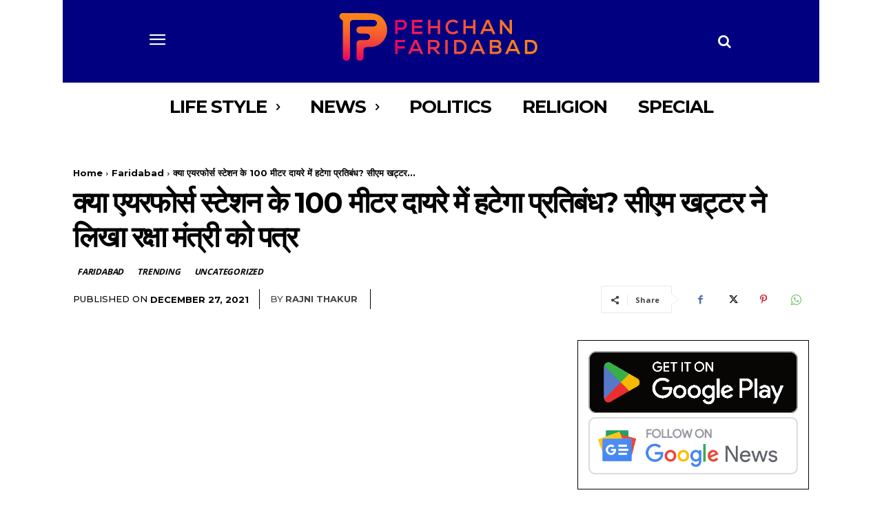

--- FILE ---
content_type: text/html; charset=utf-8
request_url: https://www.google.com/recaptcha/api2/aframe
body_size: 268
content:
<!DOCTYPE HTML><html><head><meta http-equiv="content-type" content="text/html; charset=UTF-8"></head><body><script nonce="4EMqxMr2YCqQ_R42SmyrVQ">/** Anti-fraud and anti-abuse applications only. See google.com/recaptcha */ try{var clients={'sodar':'https://pagead2.googlesyndication.com/pagead/sodar?'};window.addEventListener("message",function(a){try{if(a.source===window.parent){var b=JSON.parse(a.data);var c=clients[b['id']];if(c){var d=document.createElement('img');d.src=c+b['params']+'&rc='+(localStorage.getItem("rc::a")?sessionStorage.getItem("rc::b"):"");window.document.body.appendChild(d);sessionStorage.setItem("rc::e",parseInt(sessionStorage.getItem("rc::e")||0)+1);localStorage.setItem("rc::h",'1768964052352');}}}catch(b){}});window.parent.postMessage("_grecaptcha_ready", "*");}catch(b){}</script></body></html>